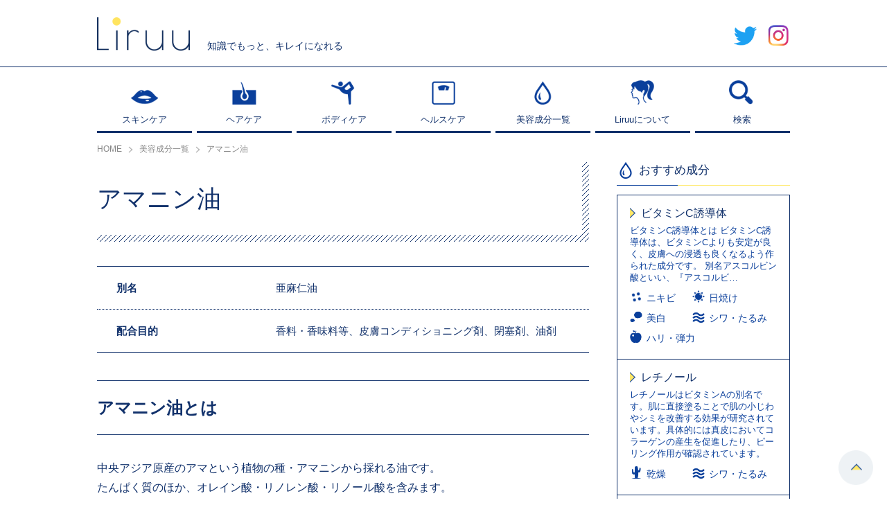

--- FILE ---
content_type: text/html; charset=UTF-8
request_url: https://liruu.jp/ingredients/1209/
body_size: 9780
content:
<!DOCTYPE html>
<html lang="ja">
<head>
<meta charset="UTF-8" />
<meta name="viewport" content="width=device-width, user-scalable=no, initial-scale=1, maximum-scale=1">
<link rel="apple-touch-icon" href="https://liruu.jp/wp-content/themes/common/img/apple-touch-icon.png">
<link rel="apple-touch-icon" sizes="57x57" href="https://liruu.jp/wp-content/themes/common/img/apple-touch-icon-57x57.png">
<link rel="apple-touch-icon" sizes="72x72" href="https://liruu.jp/wp-content/themes/common/img/apple-touch-icon-72x72.png">
<link rel="apple-touch-icon" sizes="76x76" href="https://liruu.jp/wp-content/themes/common/img/apple-touch-icon-76x76.png">
<link rel="apple-touch-icon" sizes="114x114" href="https://liruu.jp/wp-content/themes/common/img/apple-touch-icon-114x114.png">
<link rel="apple-touch-icon" sizes="120x120" href="https://liruu.jp/wp-content/themes/common/img/apple-touch-icon-120x120.png">
<link rel="apple-touch-icon" sizes="144x144" href="https://liruu.jp/wp-content/themes/common/img/apple-touch-icon-144x144.png">
<link rel="apple-touch-icon" sizes="152x152" href="https://liruu.jp/wp-content/themes/common/img/apple-touch-icon-152x152.png">
<link rel="apple-touch-icon" sizes="180x180" href="https://liruu.jp/wp-content/themes/common/img/apple-touch-icon-180x180.png">
<link rel="shortcut icon" href="https://liruu.jp/favicon.ico" type="image/x-icon">
<title>アマニン油 | Liruu</title>
<meta name='robots' content='max-image-preview:large' />
<script>var ajaxurl = "https://liruu.jp/wp-admin/admin-ajax.php";</script>
<!-- All In One SEO Pack 3.4.3[1383,1409] -->
<link rel="canonical" href="https://liruu.jp/ingredients/1209/" />
<!-- All In One SEO Pack -->
<link rel='dns-prefetch' href='//pagead2.googlesyndication.com' />
<link rel='dns-prefetch' href='//www.googletagmanager.com' />
<!-- liruu.jp is managing ads with Advanced Ads 1.20.3 --><script>
						advanced_ads_ready=function(){var fns=[],listener,doc=typeof document==="object"&&document,hack=doc&&doc.documentElement.doScroll,domContentLoaded="DOMContentLoaded",loaded=doc&&(hack?/^loaded|^c/:/^loaded|^i|^c/).test(doc.readyState);if(!loaded&&doc){listener=function(){doc.removeEventListener(domContentLoaded,listener);window.removeEventListener("load",listener);loaded=1;while(listener=fns.shift())listener()};doc.addEventListener(domContentLoaded,listener);window.addEventListener("load",listener)}return function(fn){loaded?setTimeout(fn,0):fns.push(fn)}}();
						</script>
		<link rel='stylesheet' id='mediaelement-css' href='https://liruu.jp/wp-includes/js/mediaelement/mediaelementplayer-legacy.min.css?ver=4.2.17' type='text/css' media='all' />
<link rel='stylesheet' id='wp-mediaelement-css' href='https://liruu.jp/wp-includes/js/mediaelement/wp-mediaelement.min.css?ver=6.4.7' type='text/css' media='all' />
<style id='classic-theme-styles-inline-css' type='text/css'>
/*! This file is auto-generated */
.wp-block-button__link{color:#fff;background-color:#32373c;border-radius:9999px;box-shadow:none;text-decoration:none;padding:calc(.667em + 2px) calc(1.333em + 2px);font-size:1.125em}.wp-block-file__button{background:#32373c;color:#fff;text-decoration:none}
</style>
<style id='global-styles-inline-css' type='text/css'>
body{--wp--preset--color--black: #000000;--wp--preset--color--cyan-bluish-gray: #abb8c3;--wp--preset--color--white: #ffffff;--wp--preset--color--pale-pink: #f78da7;--wp--preset--color--vivid-red: #cf2e2e;--wp--preset--color--luminous-vivid-orange: #ff6900;--wp--preset--color--luminous-vivid-amber: #fcb900;--wp--preset--color--light-green-cyan: #7bdcb5;--wp--preset--color--vivid-green-cyan: #00d084;--wp--preset--color--pale-cyan-blue: #8ed1fc;--wp--preset--color--vivid-cyan-blue: #0693e3;--wp--preset--color--vivid-purple: #9b51e0;--wp--preset--gradient--vivid-cyan-blue-to-vivid-purple: linear-gradient(135deg,rgba(6,147,227,1) 0%,rgb(155,81,224) 100%);--wp--preset--gradient--light-green-cyan-to-vivid-green-cyan: linear-gradient(135deg,rgb(122,220,180) 0%,rgb(0,208,130) 100%);--wp--preset--gradient--luminous-vivid-amber-to-luminous-vivid-orange: linear-gradient(135deg,rgba(252,185,0,1) 0%,rgba(255,105,0,1) 100%);--wp--preset--gradient--luminous-vivid-orange-to-vivid-red: linear-gradient(135deg,rgba(255,105,0,1) 0%,rgb(207,46,46) 100%);--wp--preset--gradient--very-light-gray-to-cyan-bluish-gray: linear-gradient(135deg,rgb(238,238,238) 0%,rgb(169,184,195) 100%);--wp--preset--gradient--cool-to-warm-spectrum: linear-gradient(135deg,rgb(74,234,220) 0%,rgb(151,120,209) 20%,rgb(207,42,186) 40%,rgb(238,44,130) 60%,rgb(251,105,98) 80%,rgb(254,248,76) 100%);--wp--preset--gradient--blush-light-purple: linear-gradient(135deg,rgb(255,206,236) 0%,rgb(152,150,240) 100%);--wp--preset--gradient--blush-bordeaux: linear-gradient(135deg,rgb(254,205,165) 0%,rgb(254,45,45) 50%,rgb(107,0,62) 100%);--wp--preset--gradient--luminous-dusk: linear-gradient(135deg,rgb(255,203,112) 0%,rgb(199,81,192) 50%,rgb(65,88,208) 100%);--wp--preset--gradient--pale-ocean: linear-gradient(135deg,rgb(255,245,203) 0%,rgb(182,227,212) 50%,rgb(51,167,181) 100%);--wp--preset--gradient--electric-grass: linear-gradient(135deg,rgb(202,248,128) 0%,rgb(113,206,126) 100%);--wp--preset--gradient--midnight: linear-gradient(135deg,rgb(2,3,129) 0%,rgb(40,116,252) 100%);--wp--preset--font-size--small: 13px;--wp--preset--font-size--medium: 20px;--wp--preset--font-size--large: 36px;--wp--preset--font-size--x-large: 42px;--wp--preset--spacing--20: 0.44rem;--wp--preset--spacing--30: 0.67rem;--wp--preset--spacing--40: 1rem;--wp--preset--spacing--50: 1.5rem;--wp--preset--spacing--60: 2.25rem;--wp--preset--spacing--70: 3.38rem;--wp--preset--spacing--80: 5.06rem;--wp--preset--shadow--natural: 6px 6px 9px rgba(0, 0, 0, 0.2);--wp--preset--shadow--deep: 12px 12px 50px rgba(0, 0, 0, 0.4);--wp--preset--shadow--sharp: 6px 6px 0px rgba(0, 0, 0, 0.2);--wp--preset--shadow--outlined: 6px 6px 0px -3px rgba(255, 255, 255, 1), 6px 6px rgba(0, 0, 0, 1);--wp--preset--shadow--crisp: 6px 6px 0px rgba(0, 0, 0, 1);}:where(.is-layout-flex){gap: 0.5em;}:where(.is-layout-grid){gap: 0.5em;}body .is-layout-flow > .alignleft{float: left;margin-inline-start: 0;margin-inline-end: 2em;}body .is-layout-flow > .alignright{float: right;margin-inline-start: 2em;margin-inline-end: 0;}body .is-layout-flow > .aligncenter{margin-left: auto !important;margin-right: auto !important;}body .is-layout-constrained > .alignleft{float: left;margin-inline-start: 0;margin-inline-end: 2em;}body .is-layout-constrained > .alignright{float: right;margin-inline-start: 2em;margin-inline-end: 0;}body .is-layout-constrained > .aligncenter{margin-left: auto !important;margin-right: auto !important;}body .is-layout-constrained > :where(:not(.alignleft):not(.alignright):not(.alignfull)){max-width: var(--wp--style--global--content-size);margin-left: auto !important;margin-right: auto !important;}body .is-layout-constrained > .alignwide{max-width: var(--wp--style--global--wide-size);}body .is-layout-flex{display: flex;}body .is-layout-flex{flex-wrap: wrap;align-items: center;}body .is-layout-flex > *{margin: 0;}body .is-layout-grid{display: grid;}body .is-layout-grid > *{margin: 0;}:where(.wp-block-columns.is-layout-flex){gap: 2em;}:where(.wp-block-columns.is-layout-grid){gap: 2em;}:where(.wp-block-post-template.is-layout-flex){gap: 1.25em;}:where(.wp-block-post-template.is-layout-grid){gap: 1.25em;}.has-black-color{color: var(--wp--preset--color--black) !important;}.has-cyan-bluish-gray-color{color: var(--wp--preset--color--cyan-bluish-gray) !important;}.has-white-color{color: var(--wp--preset--color--white) !important;}.has-pale-pink-color{color: var(--wp--preset--color--pale-pink) !important;}.has-vivid-red-color{color: var(--wp--preset--color--vivid-red) !important;}.has-luminous-vivid-orange-color{color: var(--wp--preset--color--luminous-vivid-orange) !important;}.has-luminous-vivid-amber-color{color: var(--wp--preset--color--luminous-vivid-amber) !important;}.has-light-green-cyan-color{color: var(--wp--preset--color--light-green-cyan) !important;}.has-vivid-green-cyan-color{color: var(--wp--preset--color--vivid-green-cyan) !important;}.has-pale-cyan-blue-color{color: var(--wp--preset--color--pale-cyan-blue) !important;}.has-vivid-cyan-blue-color{color: var(--wp--preset--color--vivid-cyan-blue) !important;}.has-vivid-purple-color{color: var(--wp--preset--color--vivid-purple) !important;}.has-black-background-color{background-color: var(--wp--preset--color--black) !important;}.has-cyan-bluish-gray-background-color{background-color: var(--wp--preset--color--cyan-bluish-gray) !important;}.has-white-background-color{background-color: var(--wp--preset--color--white) !important;}.has-pale-pink-background-color{background-color: var(--wp--preset--color--pale-pink) !important;}.has-vivid-red-background-color{background-color: var(--wp--preset--color--vivid-red) !important;}.has-luminous-vivid-orange-background-color{background-color: var(--wp--preset--color--luminous-vivid-orange) !important;}.has-luminous-vivid-amber-background-color{background-color: var(--wp--preset--color--luminous-vivid-amber) !important;}.has-light-green-cyan-background-color{background-color: var(--wp--preset--color--light-green-cyan) !important;}.has-vivid-green-cyan-background-color{background-color: var(--wp--preset--color--vivid-green-cyan) !important;}.has-pale-cyan-blue-background-color{background-color: var(--wp--preset--color--pale-cyan-blue) !important;}.has-vivid-cyan-blue-background-color{background-color: var(--wp--preset--color--vivid-cyan-blue) !important;}.has-vivid-purple-background-color{background-color: var(--wp--preset--color--vivid-purple) !important;}.has-black-border-color{border-color: var(--wp--preset--color--black) !important;}.has-cyan-bluish-gray-border-color{border-color: var(--wp--preset--color--cyan-bluish-gray) !important;}.has-white-border-color{border-color: var(--wp--preset--color--white) !important;}.has-pale-pink-border-color{border-color: var(--wp--preset--color--pale-pink) !important;}.has-vivid-red-border-color{border-color: var(--wp--preset--color--vivid-red) !important;}.has-luminous-vivid-orange-border-color{border-color: var(--wp--preset--color--luminous-vivid-orange) !important;}.has-luminous-vivid-amber-border-color{border-color: var(--wp--preset--color--luminous-vivid-amber) !important;}.has-light-green-cyan-border-color{border-color: var(--wp--preset--color--light-green-cyan) !important;}.has-vivid-green-cyan-border-color{border-color: var(--wp--preset--color--vivid-green-cyan) !important;}.has-pale-cyan-blue-border-color{border-color: var(--wp--preset--color--pale-cyan-blue) !important;}.has-vivid-cyan-blue-border-color{border-color: var(--wp--preset--color--vivid-cyan-blue) !important;}.has-vivid-purple-border-color{border-color: var(--wp--preset--color--vivid-purple) !important;}.has-vivid-cyan-blue-to-vivid-purple-gradient-background{background: var(--wp--preset--gradient--vivid-cyan-blue-to-vivid-purple) !important;}.has-light-green-cyan-to-vivid-green-cyan-gradient-background{background: var(--wp--preset--gradient--light-green-cyan-to-vivid-green-cyan) !important;}.has-luminous-vivid-amber-to-luminous-vivid-orange-gradient-background{background: var(--wp--preset--gradient--luminous-vivid-amber-to-luminous-vivid-orange) !important;}.has-luminous-vivid-orange-to-vivid-red-gradient-background{background: var(--wp--preset--gradient--luminous-vivid-orange-to-vivid-red) !important;}.has-very-light-gray-to-cyan-bluish-gray-gradient-background{background: var(--wp--preset--gradient--very-light-gray-to-cyan-bluish-gray) !important;}.has-cool-to-warm-spectrum-gradient-background{background: var(--wp--preset--gradient--cool-to-warm-spectrum) !important;}.has-blush-light-purple-gradient-background{background: var(--wp--preset--gradient--blush-light-purple) !important;}.has-blush-bordeaux-gradient-background{background: var(--wp--preset--gradient--blush-bordeaux) !important;}.has-luminous-dusk-gradient-background{background: var(--wp--preset--gradient--luminous-dusk) !important;}.has-pale-ocean-gradient-background{background: var(--wp--preset--gradient--pale-ocean) !important;}.has-electric-grass-gradient-background{background: var(--wp--preset--gradient--electric-grass) !important;}.has-midnight-gradient-background{background: var(--wp--preset--gradient--midnight) !important;}.has-small-font-size{font-size: var(--wp--preset--font-size--small) !important;}.has-medium-font-size{font-size: var(--wp--preset--font-size--medium) !important;}.has-large-font-size{font-size: var(--wp--preset--font-size--large) !important;}.has-x-large-font-size{font-size: var(--wp--preset--font-size--x-large) !important;}
.wp-block-navigation a:where(:not(.wp-element-button)){color: inherit;}
:where(.wp-block-post-template.is-layout-flex){gap: 1.25em;}:where(.wp-block-post-template.is-layout-grid){gap: 1.25em;}
:where(.wp-block-columns.is-layout-flex){gap: 2em;}:where(.wp-block-columns.is-layout-grid){gap: 2em;}
.wp-block-pullquote{font-size: 1.5em;line-height: 1.6;}
</style>
<link rel='stylesheet' id='sb-type-std-css' href='https://liruu.jp/wp-content/plugins/speech-bubble/css/sb-type-std.css?ver=6.4.7' type='text/css' media='all' />
<link rel='stylesheet' id='sb-type-fb-css' href='https://liruu.jp/wp-content/plugins/speech-bubble/css/sb-type-fb.css?ver=6.4.7' type='text/css' media='all' />
<link rel='stylesheet' id='sb-type-fb-flat-css' href='https://liruu.jp/wp-content/plugins/speech-bubble/css/sb-type-fb-flat.css?ver=6.4.7' type='text/css' media='all' />
<link rel='stylesheet' id='sb-type-ln-css' href='https://liruu.jp/wp-content/plugins/speech-bubble/css/sb-type-ln.css?ver=6.4.7' type='text/css' media='all' />
<link rel='stylesheet' id='sb-type-ln-flat-css' href='https://liruu.jp/wp-content/plugins/speech-bubble/css/sb-type-ln-flat.css?ver=6.4.7' type='text/css' media='all' />
<link rel='stylesheet' id='sb-type-pink-css' href='https://liruu.jp/wp-content/plugins/speech-bubble/css/sb-type-pink.css?ver=6.4.7' type='text/css' media='all' />
<link rel='stylesheet' id='sb-type-rtail-css' href='https://liruu.jp/wp-content/plugins/speech-bubble/css/sb-type-rtail.css?ver=6.4.7' type='text/css' media='all' />
<link rel='stylesheet' id='sb-type-drop-css' href='https://liruu.jp/wp-content/plugins/speech-bubble/css/sb-type-drop.css?ver=6.4.7' type='text/css' media='all' />
<link rel='stylesheet' id='sb-type-think-css' href='https://liruu.jp/wp-content/plugins/speech-bubble/css/sb-type-think.css?ver=6.4.7' type='text/css' media='all' />
<link rel='stylesheet' id='sb-type-liruu-css' href='https://liruu.jp/wp-content/plugins/speech-bubble/css/sb-type-liruu.css?ver=6.4.7' type='text/css' media='all' />
<link rel='stylesheet' id='sb-no-br-css' href='https://liruu.jp/wp-content/plugins/speech-bubble/css/sb-no-br.css?ver=6.4.7' type='text/css' media='all' />
<link rel='stylesheet' id='poiret-one-css' href='//fonts.googleapis.com/css?family=Poiret+One' type='text/css' media='all' />
<link rel='stylesheet' id='swiper-css' href='https://liruu.jp/wp-content/themes/common/css/swiper.css' type='text/css' media='all' />
<link rel='stylesheet' id='common-style-css' href='https://liruu.jp/wp-content/themes/common/style.css?ver=1.1.5' type='text/css' media='all' />
<script type="text/javascript" src="//code.jquery.com/jquery-1.10.2.min.js" id="jquery-js"></script>
<script type="text/javascript" src="//cdnjs.cloudflare.com/ajax/libs/Chart.js/2.1.4/Chart.min.js" id="chart-js"></script>
<script type="text/javascript" src="https://liruu.jp/wp-content/themes/common/js/jquery.easing.1.3.js" id="easing-js"></script>
<script type="text/javascript" src="https://liruu.jp/wp-content/themes/common/js/swiper.js" id="swiper-js"></script>
<script type="text/javascript" src="https://liruu.jp/wp-content/themes/common/js/fixed_midashi.js" id="fixed_midashi-js"></script>
<script type="text/javascript" src="https://liruu.jp/wp-content/themes/common/js/all.js?ver=1.1.5" id="all-js"></script>
<script type="text/javascript" src="https://liruu.jp/wp-content/themes/common/tools.js?ver=1.1.5" id="tools-js"></script>

<!-- Google アナリティクス スニペット (Site Kit が追加) -->
<script type="text/javascript" src="https://www.googletagmanager.com/gtag/js?id=UA-139433392-1" id="google_gtagjs-js" async></script>
<script type="text/javascript" id="google_gtagjs-js-after">
/* <![CDATA[ */
window.dataLayer = window.dataLayer || [];function gtag(){dataLayer.push(arguments);}
gtag('set', 'linker', {"domains":["liruu.jp"]} );
gtag("js", new Date());
gtag("set", "developer_id.dZTNiMT", true);
gtag("config", "UA-139433392-1", {"anonymize_ip":true});
gtag("config", "GT-KTBWMPC");
/* ]]> */
</script>

<!-- (ここまで) Google アナリティクス スニペット (Site Kit が追加) -->
<meta name="generator" content="Site Kit by Google 1.116.0" /><!-- Markup (JSON-LD) structured in schema.org ver.4.7.0 START -->
<script type="application/ld+json">
{
    "@context": "http://schema.org",
    "@type": "BreadcrumbList",
    "itemListElement": [
        {
            "@type": "ListItem",
            "position": 1,
            "item": {
                "@id": "https://liruu.jp/ingredients/",
                "name": "美容成分"
            }
        },
        {
            "@type": "ListItem",
            "position": 2,
            "item": {
                "@id": "https://liruu.jp/ingredients/1209/",
                "name": "アマニン油"
            }
        }
    ]
}
</script>
<script type="application/ld+json">
{
    "@context": "http://schema.org",
    "@type": "Organization",
    "name": "Liruu",
    "url": "http://liruu.jp/",
    "logo": "http://liruu.jp/wp-content/uploads/2020/06/liruu.png"
}
</script>
<!-- Markup (JSON-LD) structured in schema.org END -->

<!-- Google AdSense スニペット (Site Kit が追加) -->
<meta name="google-adsense-platform-account" content="ca-host-pub-2644536267352236">
<meta name="google-adsense-platform-domain" content="sitekit.withgoogle.com">
<!-- (ここまで) Google AdSense スニペット (Site Kit が追加) -->

<!-- Google AdSense スニペット (Site Kit が追加) -->
<script type="text/javascript" async="async" src="https://pagead2.googlesyndication.com/pagead/js/adsbygoogle.js?client=ca-pub-6723678173590618&amp;host=ca-host-pub-2644536267352236" crossorigin="anonymous"></script>

<!-- (ここまで) Google AdSense スニペット (Site Kit が追加) -->
<!-- heatmap Liruu（リル）| あなたの成分、あなたのコスメ -->
<script>
!function(e,t,a,n,r,p,o){e.exheat=r,e[r]=e[r]||function(){
  (e[r].q=e[r].q||[]).push(Array.prototype.join.apply(arguments))},
  p=t.createElement(a),o=t.getElementsByTagName(a)[0],p.async=1,
  p.src="https://heatmap.emma.tools/exheat.min.js",
  o.parentNode.insertBefore(p,o)}(window,document,"script",0,"setTracker");
setTracker("8AeTeyFe");
</script>
<!-- /heatmap -->
</head>
<body>

<div id="spnav">
	<ul class="menu">
		<li class="type01"><a href="https://liruu.jp/skincare/"><span>スキンケア</span></a></li>
		<li class="type02"><a href="https://liruu.jp/haircare/"><span>ヘアケア</span></a></li>
		<li class="type03"><a href="https://liruu.jp/bodycare/"><span>ボディケア</span></a></li>
		<li class="type04"><a href="https://liruu.jp/helthcare/"><span>ヘルスケア</span></a></li>
		<li class="type05"><a href="https://liruu.jp/ingredients/"><span>美容成分一覧</span></a></li>
		<li class="type06"><a href="https://liruu.jp/about/"><span>Liruuについて</span></a></li>
	</ul>
	<div class="snswrap">
		<span class="item"><a href="https://twitter.com/Liruu_jp" class="hover" target="_blank"><img src="https://liruu.jp/wp-content/themes/common/img/hd_icon_tw.png" alt="twitter"></a></span>
		<span class="item"><a href="https://www.instagram.com/liruu_days/" class="hover" target="_blank"><img src="https://liruu.jp/wp-content/themes/common/img/hd_icon_in.png" alt="Instagram"></a></span>
	</div>
</div>
<div class="nav_colse_shadow"></div>
<div class="navbtn_close sp"><span class="btn"><img src="https://liruu.jp/wp-content/themes/common/img/slidenav_close.png" alt="閉じる"></span></div>
<div id="searchbox">
	<form method="get" action="https://liruu.jp/search/">
		<div class="formwrap cf">
			<div class="inputtext"><input type="text" name="key" value=""></div>
			<div class="searchbtn"><input type="submit" value="送信する"></div>
		</div>
	</form>
	<span class="closebtn hover"><img src="https://liruu.jp/wp-content/themes/common/img/popup_close.png" alt="閉じる"></span>
	<div class="shadow"></div>
</div>
<div id="slidenavwrap">
	<header id="header">
		<div id="headwrap">
			<div class="inner cf">
								<div class="under_log_warp">
					<a href="https://liruu.jp/" class="logbox">
						<img src="https://liruu.jp/wp-content/themes/common/img/log.png" alt="Liruu">
					</a>
					<p class="txt">知識でもっと、キレイになれる</p>
				</div>
								<div class="hdtoggle">
					<ul class="cf">
						<li><a href="https://twitter.com/Liruu_jp" class="hover" target="_blank"><img src="https://liruu.jp/wp-content/themes/common/img/hd_icon_tw.png" alt="twitter"></a></li>
						<li><a href="https://www.instagram.com/liruu_days/" class="hover" target="_blank"><img src="https://liruu.jp/wp-content/themes/common/img/hd_icon_in.png" alt="Instagram"></a></li>
					</ul>
				</div>
				<div class="navbtn sp">
					<span class="btn"><img src="https://liruu.jp/wp-content/themes/common/img/sphd_menu_btn.png" alt="メニュー"></span>
				</div>
				<div class="search sp">
					<span class="btn searchtogglebtn"><img src="https://liruu.jp/wp-content/themes/common/img/sphd_search_btn.png" alt="検索"></span>
				</div>
			</div>
		</div>
		<div id="grnav">
			<div class="inner">
				<nav>
					<ul class="cf">
						<li class="navitem">
							<a href="https://liruu.jp/skincare/">
								<div class="itemcover">
									<span class="icon"><img src="https://liruu.jp/wp-content/themes/common/img/grnav_01.png" alt="スキンケア"></span>
									<span class="tit">スキンケア</span>
								</div>
								<div class="itemcover hovercontent">
									<span class="icon"><img src="https://liruu.jp/wp-content/themes/common/img/grnav_01_wi.png" alt="スキンケア"></span>
									<span class="tit">スキンケア</span>
								</div>
							</a>
						</li>
						<li class="navitem">
							<a href="https://liruu.jp/haircare/">
								<div class="itemcover">
									<span class="icon"><img src="https://liruu.jp/wp-content/themes/common/img/grnav_02.png" alt="ヘアケア"></span>
									<span class="tit">ヘアケア</span>
								</div>
								<div class="itemcover hovercontent">
									<span class="icon"><img src="https://liruu.jp/wp-content/themes/common/img/grnav_02_wi.png" alt="ヘアケア"></span>
									<span class="tit">ヘアケア</span>
								</div>
							</a>
						</li>
						<li class="navitem">
							<a href="https://liruu.jp/bodycare/">
								<div class="itemcover">
									<span class="icon"><img src="https://liruu.jp/wp-content/themes/common/img/grnav_03.png" alt="ボディケア"></span>
									<span class="tit">ボディケア</span>
								</div>
								<div class="itemcover hovercontent">
									<span class="icon"><img src="https://liruu.jp/wp-content/themes/common/img/grnav_03_wi.png" alt="ボディケア"></span>
									<span class="tit">ボディケア</span>
								</div>
							</a>
						</li>
						<li class="navitem">
							<a href="https://liruu.jp/helthcare/">
								<div class="itemcover">
									<span class="icon"><img src="https://liruu.jp/wp-content/themes/common/img/grnav_04.png" alt="ヘルスケア"></span>
									<span class="tit">ヘルスケア</span>
								</div>
								<div class="itemcover hovercontent">
									<span class="icon"><img src="https://liruu.jp/wp-content/themes/common/img/grnav_04_wi.png" alt="ヘルスケア"></span>
									<span class="tit">ヘルスケア</span>
								</div>
							</a>
						</li>
						<li class="navitem">
							<a href="https://liruu.jp/ingredients/">
								<div class="itemcover">
									<span class="icon"><img src="https://liruu.jp/wp-content/themes/common/img/grnav_06.png" alt="監修者"></span>
									<span class="tit">美容成分一覧</span>
								</div>
								<div class="itemcover hovercontent">
									<span class="icon"><img src="https://liruu.jp/wp-content/themes/common/img/grnav_06_wi.png" alt="監修者"></span>
									<span class="tit">美容成分一覧</span>
								</div>
							</a>
						</li>
						<li class="navitem">
							<a href="https://liruu.jp/about/">
								<div class="itemcover">
									<span class="icon"><img src="https://liruu.jp/wp-content/themes/common/img/grnav_08.png" alt="Liruuについて"></span>
									<span class="tit">Liruuについて</span>
								</div>
								<div class="itemcover hovercontent">
									<span class="icon"><img src="https://liruu.jp/wp-content/themes/common/img/grnav_08_wi.png" alt="Liruuについて"></span>
									<span class="tit">Liruuについて</span>
								</div>
							</a>
						</li>
						<li class="navitem">
							<a href="javascript:void(0);" class="searchtogglebtn">
								<div class="itemcover">
									<span class="icon"><img src="https://liruu.jp/wp-content/themes/common/img/grnav_07.png" alt="検索"></span>
									<span class="tit">検索</span>
								</div>
								<div class="itemcover hovercontent">
									<span class="icon"><img src="https://liruu.jp/wp-content/themes/common/img/grnav_07_wi.png" alt="検索"></span>
									<span class="tit">検索</span>
								</div>
							</a>
						</li>
					</ul>
				</nav>
			</div>
		</div>
	</header>
	<div id="bread" itemscope itemtype="https://schema.org/BreadcrumbList"><div class="inner"><span itemprop="itemListElement" itemscope itemtype="https://schema.org/ListItem" class="item"><a itemprop="item" href="https://liruu.jp/"><span itemprop="name">HOME</span></a><meta itemprop="position" content="1" /></span><span itemprop="itemListElement" itemscope itemtype="https://schema.org/ListItem" class="item"><a itemscope itemtype="https://schema.org/WebPage" itemprop="item" itemid="https://liruu.jp/ingredients/" href="https://liruu.jp/ingredients/"><span itemprop="name">美容成分一覧</span></a><meta itemprop="position" content="2" /></span><span itemprop="itemListElement" itemscope itemtype="https://schema.org/ListItem" class="item"><span itemprop="name">アマニン油</span><meta itemprop="position" content="3" /></span></div></div>	<div id="container" class="cf">
		<div class="inner">
						<div id="columwrap" class="cf">
				<main id="maincolumn">
			
<div class="conponent_section section_wrap">
	<div class="commontitle">
		<h1 class="tit">アマニン油</h1>
	</div>
	<table class="combination">
				<tr>
			<th>別名</th>
			<td>亜麻仁油</td>
		</tr>
						<tr>
			<th>配合目的</th>
			<td>香料・香味料等、皮膚コンディショニング剤、閉塞剤、油剤</td>
		</tr>
					</table>
	<div class="post_box"><h2>アマニン油とは</h2>
<p>中央アジア原産のアマという植物の種・アマニンから採れる油です。<br />
たんぱく質のほか、オレイン酸・リノレン酸・リノール酸を含みます。</p>
<h4>アマニン油を含む製品</h4>
<p>基礎化粧品のエモリエント剤や、保護剤に使用されています。</p>
</div>
		<div class="update_day">
		<span class="day"><span class="dtit">最終更新日</span>:<time class="datetime" datetime="2020-01-18">2020.01.18</time></span>
	</div>
	<div class="more">
		<a href="https://liruu.jp/item/%e3%82%a2%e3%83%9e%e3%83%8b%e3%83%b3%e6%b2%b9/" class="button">この成分が配合されたアイテム一覧へ</a>
	</div>
	</div>



<div class="conponent_section section_wrap cf">
	<h2 class="boder_commontitle">関連記事</h2>
	<div class="article_list_wrap cf related">
				<article class="item">
			<a href="https://liruu.jp/skincare/23496/" class="cf">
				<div class="imgbox"><span style="background-image: url(https://liruu.jp/wp-content/uploads/2020/08/TOP-750x525.jpg);"></span></div>
				<div class="txtcontent">
					<div class="dtwrap cf">
						<span class="cate">スキンケア</span>						<span class="day">2020.8.11</span>
					</div>
					<h3 class="title">マナラ ホットクレンジングゲルの口コミや感想を紹介！実際の開発秘話は？</h3>
										<div class="tagwrap">
						<ul class="cf"><li>スキンケア</li><li>クレンジング</li></ul>
					</div>
									</div>
			</a>
		</article>
				<article class="item">
			<a href="https://liruu.jp/skincare/23291/" class="cf">
				<div class="imgbox"><span style="background-image: url(https://liruu.jp/wp-content/uploads/2020/07/★P7270104.png);"></span></div>
				<div class="txtcontent">
					<div class="dtwrap cf">
						<span class="cate">スキンケア</span>						<span class="day">2020.7.29</span>
					</div>
					<h3 class="title">1枚に美容液1本分！植物由来成分を使用した贅沢シートマスク</h3>
									</div>
			</a>
		</article>
				<article class="item">
			<a href="https://liruu.jp/skincare/27575/" class="cf">
				<div class="imgbox"><span style="background-image: url(https://liruu.jp/wp-content/uploads/2023/04/ホワイトニングクリアはニキビやシミをケア.webp);"></span></div>
				<div class="txtcontent">
					<div class="dtwrap cf">
						<span class="cate">スキンケア</span>						<span class="day">2024.1.19</span>
					</div>
					<h3 class="title">dプログラムで美白*ケア！口コミの評価は本当？実際に体験！</h3>
										<div class="tagwrap">
						<ul class="cf"><li>グリチルリチン酸ジカリウム</li><li>トラネキサム酸</li></ul>
					</div>
									</div>
			</a>
		</article>
				<article class="item">
			<a href="https://liruu.jp/skincare/9139/" class="cf">
				<div class="imgbox"><span style="background-image: url(https://liruu.jp/wp-content/uploads/2019/12/iStock-96254412.jpg);"></span></div>
				<div class="txtcontent">
					<div class="dtwrap cf">
						<span class="cate">スキンケア</span>						<span class="day">2020.1.23</span>
					</div>
					<h3 class="title">冬の酷い乾燥に特別なケアを！薬剤師監修おすすめ美容液10選♡</h3>
										<div class="tagwrap">
						<ul class="cf"><li>スクワラン</li><li>セラミド</li><li>乾燥</li></ul>
					</div>
									</div>
			</a>
		</article>
			</div>
</div>

							</main>
				<aside id="sidecolumn">

	
		<div class="box conponent">
		<div class="box_titile">
			<div class="tit gf">Component</div>
			<span>おすすめ成分</span>
		</div>
		<div class="content">
						<div class="content_box">
				<a href="https://liruu.jp/ingredients/2827/">
					<p class="conpo_tit">ビタミンC誘導体</p>
					<p class="text">ビタミンC誘導体とは
ビタミンC誘導体は、ビタミンCよりも安定が良く、皮膚への浸透も良くなるよう作られた成分です。
別名アスコルビン酸といい、『アスコルビ…</p>
										<ul class="conpo cf">
						<li><span class="icon"><img src="https://liruu.jp/wp-content/uploads/2019/02/trouble_icon05.png" alt="ニキビ"></span><span class="txt">ニキビ</span></li><li><span class="icon"><img src="https://liruu.jp/wp-content/uploads/2019/02/trouble_icon07.png" alt="日焼け"></span><span class="txt">日焼け</span></li><li><span class="icon"><img src="https://liruu.jp/wp-content/uploads/2019/02/trouble_icon08.png" alt="美白"></span><span class="txt">美白</span></li><li><span class="icon"><img src="https://liruu.jp/wp-content/uploads/2019/02/trouble_icon09.png" alt="シワ・たるみ"></span><span class="txt">シワ・たるみ</span></li><li><span class="icon"><img src="https://liruu.jp/wp-content/uploads/2019/02/trouble_icon10.png" alt="ハリ・弾力"></span><span class="txt">ハリ・弾力</span></li>					</ul>
									</a>
			</div>
						<div class="content_box">
				<a href="https://liruu.jp/ingredients/652/">
					<p class="conpo_tit">レチノール</p>
					<p class="text">レチノールはビタミンAの別名です。肌に直接塗ることで肌の小じわやシミを改善する効果が研究されています。具体的には真皮においてコラーゲンの産生を促進したり、ピーリング作用が確認されています。</p>
										<ul class="conpo cf">
						<li><span class="icon"><img src="https://liruu.jp/wp-content/uploads/2019/02/trouble_icon01.png" alt="乾燥"></span><span class="txt">乾燥</span></li><li><span class="icon"><img src="https://liruu.jp/wp-content/uploads/2019/02/trouble_icon09.png" alt="シワ・たるみ"></span><span class="txt">シワ・たるみ</span></li>					</ul>
									</a>
			</div>
						<div class="content_box">
				<a href="https://liruu.jp/ingredients/646/">
					<p class="conpo_tit">ハイドロキノン</p>
					<p class="text">ハイドロキノンにはシミを作る酵素『チロシナーゼ』を邪魔する働きや、シミを作る工場『メラノサイト』を壊す働きがあります。ニキビ跡の黒ずみや、肝斑、傷痕、掻き壊したあとのシミなど、茶・赤を中心としたシミを中心に用いられます。</p>
										<ul class="conpo cf">
						<li><span class="icon"><img src="https://liruu.jp/wp-content/uploads/2019/02/trouble_icon07.png" alt="日焼け"></span><span class="txt">日焼け</span></li><li><span class="icon"><img src="https://liruu.jp/wp-content/uploads/2019/02/trouble_icon08.png" alt="美白"></span><span class="txt">美白</span></li>					</ul>
									</a>
			</div>
					</div>
	</div>
	
		<div class="box qanda">
		<div class="box_titile">
			<div class="tit gf">FAQ</div>
			<span>新着Q&amp;A</span>
		</div>
		<div class="content">
						<div class="qanda_box">
				<a href="https://liruu.jp/question/1319/">
					<div class="question_wrap cf">
						<div class="imgbox">
							<img src="https://liruu.jp/wp-content/uploads/2019/06/iStock-821663580-150x150.jpg" alt="">
						</div>
						<div class="txt">油肌を改善するにはどんなコスメがいいですか？</div>
					</div>
					<div class="answer_wrap">サプリ：ビタミンB2、B6、パントテン酸基礎化粧：ライスパワーNo.６化粧下地：皮脂抑…</div>
				</a>
			</div>
						<div class="qanda_box">
				<a href="https://liruu.jp/question/518/">
					<div class="question_wrap cf">
						<div class="imgbox">
							<img src="https://liruu.jp/wp-content/uploads/2019/04/iStock-969088598-150x150.jpg" alt="">
						</div>
						<div class="txt">おでこがザラザラしています。特に赤くてポツポツ…というわけではな</div>
					</div>
					<div class="answer_wrap">ざらざらの原因にもよりますが、AHAという成分を含むマイルドなピーリングはいかがで…</div>
				</a>
			</div>
					</div>
		<div class="more">
			<a href="https://liruu.jp/question/" class="button">Q&amp;A一覧を見る</a>
		</div>
	</div>
		
	<div class="box writer">
		<div class="box_titile">
			<div class="tit gf">Writer</div>
			<span>ライター</span>
		</div>
		<div class="content cf">
			<div class="writers_list_wrap cf">
								<article class="writeritem">
					<a href="https://liruu.jp/editor/tozuka/" class="hover">
						<div class="imgbl">
							<div class="imgbox"><img src="https://liruu.jp/wp-content/uploads/2019/02/IMG_7947-300x300.jpg" alt="編集部トヅカ"></div>
						</div>
						<div class="name">編集部トヅカ</div>
					</a>
				</article>
								<article class="writeritem">
					<a href="https://liruu.jp/editor/shimada-fumi/" class="hover">
						<div class="imgbl">
							<div class="imgbox"><img src="https://liruu.jp/wp-content/uploads/2021/11/IMG_5596-300x300.jpg" alt="島田 史"></div>
						</div>
						<div class="name">島田 史</div>
					</a>
				</article>
								<article class="writeritem">
					<a href="https://liruu.jp/editor/ninomiya/" class="hover">
						<div class="imgbl">
							<div class="imgbox"><img src="https://liruu.jp/wp-content/uploads/2019/05/2-1.png" alt="薬剤師・二宮"></div>
						</div>
						<div class="name">薬剤師・二宮</div>
					</a>
				</article>
								<article class="writeritem">
					<a href="https://liruu.jp/editor/nao-t/" class="hover">
						<div class="imgbl">
							<div class="imgbox"><img src="https://liruu.jp/wp-content/uploads/2019/07/IMG_4682-300x300.jpeg" alt="ナオ"></div>
						</div>
						<div class="name">ナオ</div>
					</a>
				</article>
								<article class="writeritem">
					<a href="https://liruu.jp/editor/m-sugiyama/" class="hover">
						<div class="imgbl">
							<div class="imgbox"><img src="https://liruu.jp/wp-content/uploads/2019/08/C6E67832-323A-4D9B-9F45-126B77F1EB7D-300x225.jpeg" alt="m.sugiyama"></div>
						</div>
						<div class="name">m.sugiyama</div>
					</a>
				</article>
								<article class="writeritem">
					<a href="https://liruu.jp/editor/mirailiruu/" class="hover">
						<div class="imgbl">
							<div class="imgbox"><img src="https://liruu.jp/wp-content/uploads/2019/08/AA934377-8780-4036-8FEB-03DCBD7AC4E3-300x200.jpeg" alt="Mirai"></div>
						</div>
						<div class="name">Mirai</div>
					</a>
				</article>
							</div>
		</div>
		<div class="more">
			<a href="https://liruu.jp/editor/" class="button">ライター一覧を見る</a>
		</div>
	</div>
</aside>
			</div>
						<section id="top_categories">
				<div class="commontoptitle">
					<h4 class="tit gf">Categories</h4>
					<div class="spl">カテゴリー</div>
				</div>
				<div class="catelist cf">
					<div class="cateitem">
						<a href="https://liruu.jp/skincare/">
							<span class="icon"><img src="https://liruu.jp/wp-content/themes/common/img/top_categories_icon01.png" alt="スキンケア"></span>
							<div class="name">スキンケア</div>
						</a>
					</div>
					<div class="cateitem">
						<a href="https://liruu.jp/haircare/">
							<span class="icon"><img src="https://liruu.jp/wp-content/themes/common/img/top_categories_icon02.png" alt="ヘアケア"></span>
							<div class="name">ヘアケア</div>
						</a>
					</div>
					<div class="cateitem">
						<a href="https://liruu.jp/bodycare/">
							<span class="icon"><img src="https://liruu.jp/wp-content/themes/common/img/top_categories_icon03.png" alt="ボディケア"></span>
							<div class="name">ボディケア</div>
						</a>
					</div>
					<div class="cateitem">
						<a href="https://liruu.jp/helthcare/">
							<span class="icon"><img src="https://liruu.jp/wp-content/themes/common/img/top_categories_icon04.png" alt="ヘルスケア"></span>
							<div class="name">ヘルスケア</div>
						</a>
					</div>
					<div class="cateitem">
						<a href="https://liruu.jp/editor/">
							<span class="icon"><img src="https://liruu.jp/wp-content/themes/common/img/top_categories_icon05.png" alt="監修者"></span>
							<div class="name">監修者</div>
						</a>
					</div>
				</div>
			</section>
		</div>
	</div>
	<div id="pagetop">
		<div class="arrow"><img src="https://liruu.jp/wp-content/themes/common/img/page_top_fix.png" alt="ページ上部へ戻る"></div>
	</div>
	<footer id="footer">
		<ul class="ftnav cf">
			<li><a href="https://liruu.jp/privacypolicy/">プライバシーポリシー</a></li>
			<li><a href="https://liruu.jp/company/">運営者情報</a></li>
			<li><a href="https://liruu.jp/relation/">参考文献・関連サイト</a></li>
			<li><a href="https://bc-cl.jp/slim">BASEクリニック</a></li>
			<li><a href="https://liruu.jp/sitemap/">サイトマップ</a></li>
		</ul>
		<p class="copy">Copyright &copy; Liruu</p>
	</footer>
</div>
<script type="text/javascript" id="toc-front-js-extra">
/* <![CDATA[ */
var tocplus = {"smooth_scroll":"1","visibility_show":"\u76ee\u6b21\u3092\u8868\u793a","visibility_hide":"\u76ee\u6b21\u3092\u305f\u305f\u3080","width":"100%"};
/* ]]> */
</script>
<script type="text/javascript" src="https://liruu.jp/wp-content/plugins/table-of-contents-plus-ex/front.js?ver=1510" id="toc-front-js"></script>

</body>
</html>

--- FILE ---
content_type: text/html; charset=utf-8
request_url: https://www.google.com/recaptcha/api2/aframe
body_size: 268
content:
<!DOCTYPE HTML><html><head><meta http-equiv="content-type" content="text/html; charset=UTF-8"></head><body><script nonce="zUM9ArFe1ziXQ3jQMsZhxw">/** Anti-fraud and anti-abuse applications only. See google.com/recaptcha */ try{var clients={'sodar':'https://pagead2.googlesyndication.com/pagead/sodar?'};window.addEventListener("message",function(a){try{if(a.source===window.parent){var b=JSON.parse(a.data);var c=clients[b['id']];if(c){var d=document.createElement('img');d.src=c+b['params']+'&rc='+(localStorage.getItem("rc::a")?sessionStorage.getItem("rc::b"):"");window.document.body.appendChild(d);sessionStorage.setItem("rc::e",parseInt(sessionStorage.getItem("rc::e")||0)+1);localStorage.setItem("rc::h",'1769510419977');}}}catch(b){}});window.parent.postMessage("_grecaptcha_ready", "*");}catch(b){}</script></body></html>

--- FILE ---
content_type: application/javascript
request_url: https://liruu.jp/wp-content/themes/common/js/all.js?ver=1.1.5
body_size: 1202
content:
$(window).on('load', function(){
	if( $('.fixed_table').length ){
		FixedMidashi.create();
	}
});

$(function(){
	// top calendar slider
	var swiper = new Swiper('#calendartopslider .swiper-container', {
		loop: true,
		speed: 450,
		navigation: {
			nextEl: '.swiper-button-next',
			prevEl: '.swiper-button-prev',
		},
		pagination: {
			el: '.swiper-pagination'
		},
	});
	// page top animete
	$('#pagetop .arrow').click(function () {
		$('html,body').animate({scrollTop:0},350,'easeInOutCubic');
	});
	// slide nav
	$('#header .navbtn .btn ,.navbtn_close .btn , .nav_colse_shadow').on('click',function(){
		if($('body').hasClass('openslidenav')){
			$('body').removeClass('openslidenav');
		} else {
			$('body').addClass('openslidenav');
		}
	});
	$('.searchtogglebtn , #searchbox .closebtn , #searchbox .shadow').on('click',function(){
		var searchbox = $('#searchbox');
		if(searchbox.hasClass('active')){
			searchbox.removeClass('active').fadeOut();
			$('#grnav .searchtogglebtn').removeClass('active');
		} else {
			searchbox.addClass('active').fadeIn();
			$('#grnav .searchtogglebtn').addClass('active');
			searchbox.find('[type="text"]').focus();
		}
		return false;
	});

	$('.review_post .stars').on('click', function(){
		var index = $('.review_post .stars').index(this) + 1;
		$('.review_post .filled_star').css({
			width : index*18,
		});
		$('.rate_input').val(index);
	});

	$('body').on('click', '.post_box .more_wrpa .button .toggle' ,function(){
		$(this).parents('.more_wrpa').find('.more_content').addClass('open');
		$(this).parent('.button').hide();
	});

	$('.percent_graph dl dd .line').each(function(){
		var num = $(this).data('num');
		$(this).find('.bl').css('width', num + '%');
	});
	if($('#toc_container').length){
		$('#toc_container .toc_list li a[href^=#]').on('click',function(){
			var speed = 400;
			var href= $(this).attr("href");
			var target = $(href == "#" || href == "" ? 'html' : href);
			var position = target.offset().top - 10;
			$('body,html').animate({scrollTop:position}, speed, 'swing');
			return false;
		});
	}
});
$(document).ready(function(){

	//inview
	/*
	$('.sb-voice-box').on('inview', function(event, isInView, visiblePartX, visiblePartY) {
		if(isInView){
			$(this).stop().addClass('show');
		}
	});
	*/

	$('.remove_more_content').each(function(){
		var txt = $(this).html();
		$(this).html('<div class="more_wrpa"><div class="more_content">'+txt+'</div><div class="button"><span class="toggle">もっと見る</span></div></div>');
	});
});
function formCleanUpSubmit(form){
	var url = form.action;
	for(var i = 0; i < form.length; i++){
		if(form[i].name !== '' && form[i].value !== ''){
			url += (url.indexOf('?') == -1 ? '?' : '&') + form[i].name + '=' + encodeURIComponent(form[i].value);
		}
	}
	location.href = url;
	return false;
}